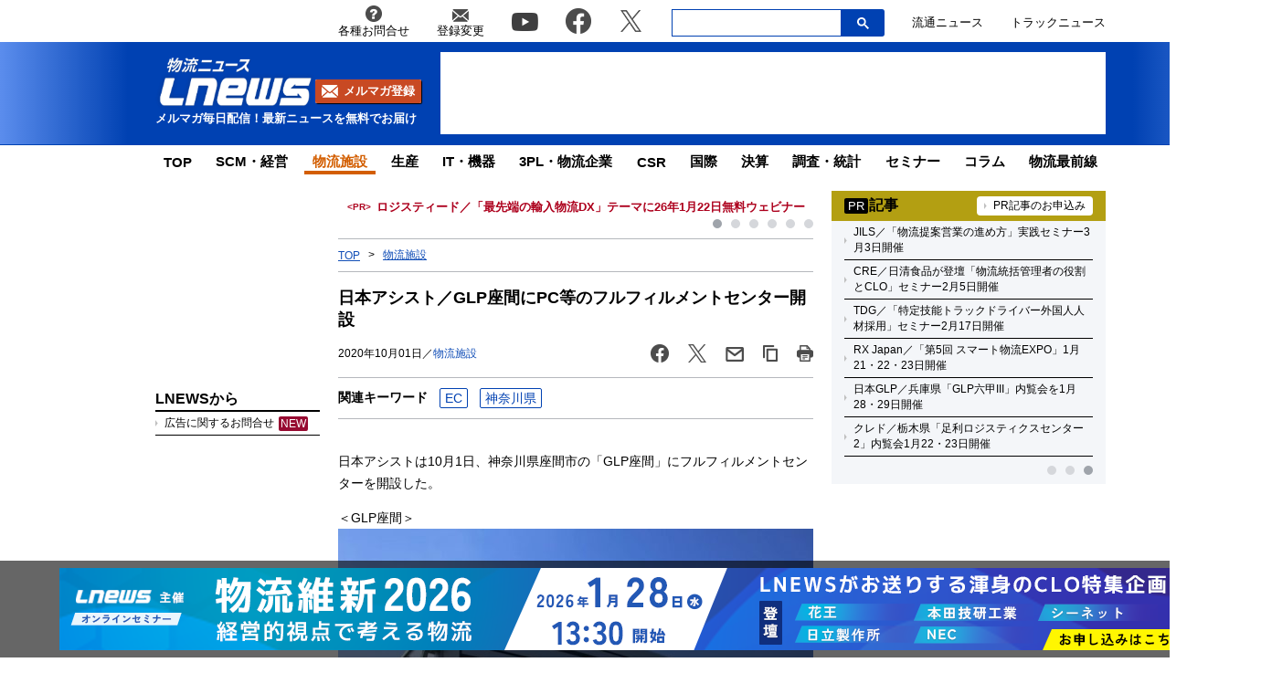

--- FILE ---
content_type: text/html; charset=utf-8
request_url: https://www.google.com/recaptcha/api2/aframe
body_size: 259
content:
<!DOCTYPE HTML><html><head><meta http-equiv="content-type" content="text/html; charset=UTF-8"></head><body><script nonce="e5WHMlDPEbZPakVzqZEvew">/** Anti-fraud and anti-abuse applications only. See google.com/recaptcha */ try{var clients={'sodar':'https://pagead2.googlesyndication.com/pagead/sodar?'};window.addEventListener("message",function(a){try{if(a.source===window.parent){var b=JSON.parse(a.data);var c=clients[b['id']];if(c){var d=document.createElement('img');d.src=c+b['params']+'&rc='+(localStorage.getItem("rc::a")?sessionStorage.getItem("rc::b"):"");window.document.body.appendChild(d);sessionStorage.setItem("rc::e",parseInt(sessionStorage.getItem("rc::e")||0)+1);localStorage.setItem("rc::h",'1768809941831');}}}catch(b){}});window.parent.postMessage("_grecaptcha_ready", "*");}catch(b){}</script></body></html>

--- FILE ---
content_type: text/css
request_url: https://www.lnews.jp/wp-content/themes/lnews2021/common/css/single.css?ver=1752049897
body_size: 1655
content:
/* PC */

article {
    font-size: 16px;
    font-family: "ヒラギノ角ゴ Pro W3", "Hiragino Kaku Gothic Pro", Osaka, "メイリオ", Meiryo, "ＭＳ Ｐゴシック", "MS PGothic", sans-serif;
    overflow: hidden;
}

#main > h2,
#backYear > h2 {
    border-bottom: 0;
    background-color: #003cae;
    padding: 0.5em;
    color: #ffffff;
}

@media screen  and (max-width: 1590px) {

    article {
        font-size: 14px;
    }

}

dl, dt, dd {
    margin: 0;
    padding: 0;
    font-size: 14px;
    font-weight: normal;
    list-style: none;
    line-height: 1.0em;
    color: #333;
}

article p {
    margin-top: 1em;
    line-height: 1.75em;
}
/*20220215*/
article p.lead{
	background: #efefef;
	padding: 1em;
	font-size: 0.95em;
	font-weight: bold;
}
/*20220526*/
/*20250516*/
.recommend-post{
	margin-top:2em;
}
/*20220822*/
article table{
    width: 100% !important;
    padding-bottom: 30px;
    position: relative;
    margin-bottom: 2em;
    border-collapse: collapse;
    border-spacing: 0;
}
article table td{
    border:solid 1px #BFBFBF;
    text-align: left;
    border-collapse: collapse;
    border-spacing: 0;
	padding:0.1em;
	font-size: 0.8em;
}

article table::after {
    position: absolute;
    content: url(https://www.lnews.jp/common/img/c-lnews-logo.png);
    left: -52px;
    bottom: -30px;
    transform: scale(0.45);
}
/*20220822*/
article p img{
    max-width:100%;
	height:auto;
}

.aligncenter {
  display: block;
  margin: 0 auto;
}
/**/
#page p {
    margin-top: 0.5em;
}

article p a {
    color: #039;
}

article p a:visitid {
    color: #A25E08;
}

article a:hover {
    text-decoration: underline;
}

article h5 {
    font-size: 14px;
    margin: 1.5em 0 0 0;
    padding: 0.35em 0 0.35em 1em;
    border-bottom: solid 2px #CCC;
    font-weight: bold;
    color: #5a5f66;
    background: url('../img/mi_p.gif') no-repeat left center;
}

article h4 {
    margin-top: 1.5em;
    padding-bottom: 0.5em;
    font-weight: bold;
    font-size: 16px;
    color: #333333;
}

article h3 {
    margin-top: 1.5em;
    padding: 0 0 0.25em 0;
    font-size: 16px;
    font-weight: bold;
    border-bottom: solid 1px #666;
}

article h2 {
    margin-top: 1.5em;
    padding: 0 0 0.25em 0;
    font-size: 18px;
    line-height: 1.35;
    font-weight: bold;
    border-bottom: solid 2px #888;
}

.douiMail {
    overflow-y: scroll;
    height: 12em;
    border: solid 1px #CCC;
    margin: 1.5em;
    padding: 0.5em;
}

a.btMailform {
    display: block;
    text-align: center;
}

#page {
    margin-bottom: 50px;
}

.clearfix {
    zoom: 1;
}

.clearfix:after {
    content: ".";
    font-size: 0.1em;
    line-height: 0;
    display: block;
    height: 0.1px;
    visibility: hidden;
    clear: both;
}

div#Syougo dl {
    float: left;
    display: inline;
    width: 170px;
}

div#Syougo dd {
    border-left: #C3C3C3 1px solid;
    border-right: #C3C3C3 1px solid;
    border-top: #fff 1px solid;
    border-bottom: #CCC 1px solid;
}

div#Syougo dd a {
    display: block;
    margin: 0;
    padding-left: 10px;
    line-height: 25px;
    background: #dedeef;
}

div#Syougo dl a {
    color: #008;
    text-decoration: none;
}

div#Syougo dl a:hover,
.clear li a:hover {
    color: #008;
    text-decoration: underline;
}

div#Syougo dd a:hover {
    background: #fff;
}

div#Syougo #nec_logo {
    float: right;
    display: inline;
    width: 330px;
    margin-top: 120px;
}

div#Syougo #nec_logo .neclogi {
    float: left;
    display: inline;
    vertical-align: central;
    line-height: 58px;
    height: 58px;
    margin-right: 8px;
    font-size: 18px;
    font-weight: bold;
}

div#Syougo #nec_logo #neclogilogo {
    padding-top: 20px;
}

div#Syougo #nec_logo .yfont {
    clear: left;
    margin-left: 20px;
}

#page article ul,
#page article ol {
    width: 90%;
    margin: 1em auto 0;
    padding: 0;
}

article li {
    margin-top: 0.8em;
}

article ol li {
    list-style: decimal outside !important;
    line-height: 1.5;
}

table#deta {
    width: 100%;
    margin-top: 1em;
    background: #BFBFBF;
    text-align: left;
    border-collapse: collapse;
    border-spacing: 0;
}

article table#deta th {
    padding: 5px 7px;
    background-color: #999999;
    color: #FFFFFF;
    font-size: 12px;
    font-weight: normal;
    border: solid 1px #CCC;
}

article table#deta td {
    padding: 5px 9px;
    background: #FFFFFF;
    color: #333333;
    font-size: 12px;
    border: solid 1px #CCC;
    line-height: 1.35em;
}

#main {
    float: right;
    /* width: 520px; */
    overflow: hidden;
}

#BNlist {
    overflow: hidden;
}

#backYear {
    margin-top: 40px;
}

#BNlist li {
    display: inline;
    width: 45%;
    float: left;
}

.clear li {
    color: #888;
    margin-top: 8px;
    padding-left: 16px;
    background: url('../img/ya.gif') no-repeat 0 0.27em;
}
.post-block-title-tag-wrap {
    display: flex;
    justify-content: space-between;
    align-items: center;
    margin-block-end: 8px;
}
.post-block-title-tag-wrap a.link-post-list-btn {
    margin-block-start: 0;
}

--- FILE ---
content_type: application/javascript; charset=utf-8
request_url: https://fundingchoicesmessages.google.com/f/AGSKWxWQ7vMcisVW3Q1mvwWzcAP9JyhhfoBqb1jrQt0UJrCjsYW1hLxCTYkvnkUYSryODB8pIU0VX_mn6WM4XAgBWpzOXCdQyHdR_CxgRMk1KZ6c5jwuDTxzd8stZCDhqITRpsVhSBkFWYyKStCIVdXbBM3OikK_Ap0D1nLVpQjk1DoAWyOZ4js6feBVD5VK/_-ad-link-/ads/zergnet./ad_feed.,468x60-/cnnslads.
body_size: -1292
content:
window['e3b58a4f-a366-411d-b901-a6aab43b8d18'] = true;